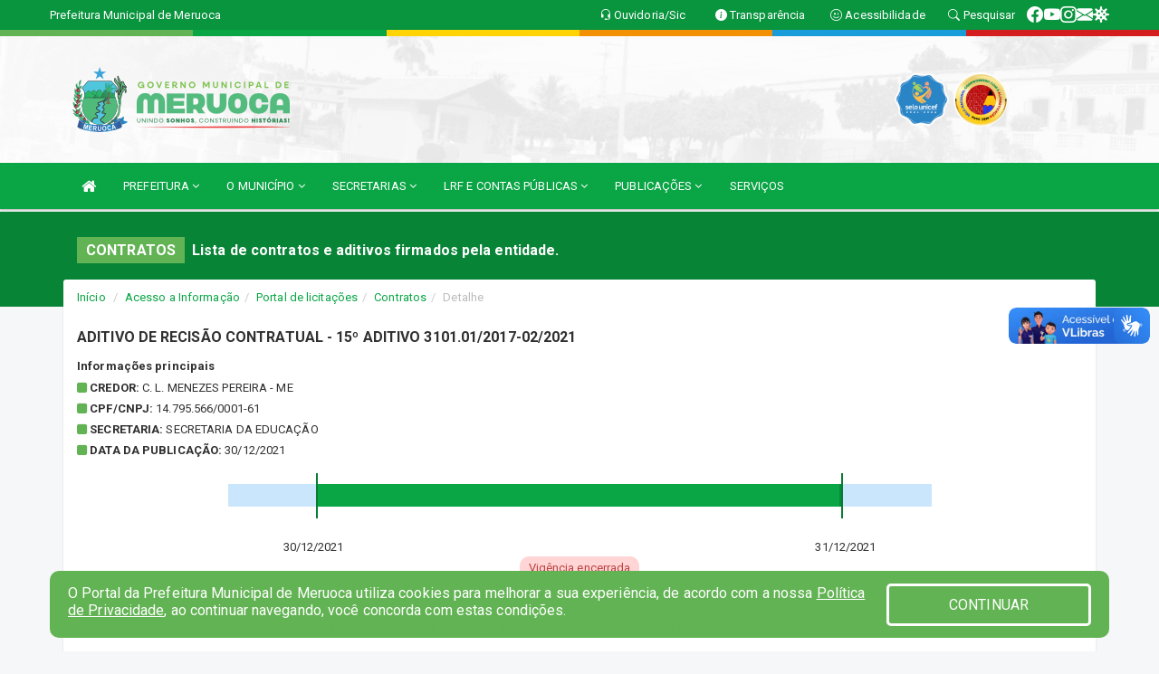

--- FILE ---
content_type: text/html; charset=utf-8
request_url: https://www.google.com/recaptcha/enterprise/anchor?ar=1&k=6Lfpno0rAAAAAKLuHiMwU8-MdXdGCKY9-FdmjwEF&co=aHR0cHM6Ly9tZXJ1b2NhLmNlLmdvdi5icjo0NDM.&hl=en&v=7gg7H51Q-naNfhmCP3_R47ho&size=normal&anchor-ms=20000&execute-ms=30000&cb=kcq8t97pu5ju
body_size: 48841
content:
<!DOCTYPE HTML><html dir="ltr" lang="en"><head><meta http-equiv="Content-Type" content="text/html; charset=UTF-8">
<meta http-equiv="X-UA-Compatible" content="IE=edge">
<title>reCAPTCHA</title>
<style type="text/css">
/* cyrillic-ext */
@font-face {
  font-family: 'Roboto';
  font-style: normal;
  font-weight: 400;
  font-stretch: 100%;
  src: url(//fonts.gstatic.com/s/roboto/v48/KFO7CnqEu92Fr1ME7kSn66aGLdTylUAMa3GUBHMdazTgWw.woff2) format('woff2');
  unicode-range: U+0460-052F, U+1C80-1C8A, U+20B4, U+2DE0-2DFF, U+A640-A69F, U+FE2E-FE2F;
}
/* cyrillic */
@font-face {
  font-family: 'Roboto';
  font-style: normal;
  font-weight: 400;
  font-stretch: 100%;
  src: url(//fonts.gstatic.com/s/roboto/v48/KFO7CnqEu92Fr1ME7kSn66aGLdTylUAMa3iUBHMdazTgWw.woff2) format('woff2');
  unicode-range: U+0301, U+0400-045F, U+0490-0491, U+04B0-04B1, U+2116;
}
/* greek-ext */
@font-face {
  font-family: 'Roboto';
  font-style: normal;
  font-weight: 400;
  font-stretch: 100%;
  src: url(//fonts.gstatic.com/s/roboto/v48/KFO7CnqEu92Fr1ME7kSn66aGLdTylUAMa3CUBHMdazTgWw.woff2) format('woff2');
  unicode-range: U+1F00-1FFF;
}
/* greek */
@font-face {
  font-family: 'Roboto';
  font-style: normal;
  font-weight: 400;
  font-stretch: 100%;
  src: url(//fonts.gstatic.com/s/roboto/v48/KFO7CnqEu92Fr1ME7kSn66aGLdTylUAMa3-UBHMdazTgWw.woff2) format('woff2');
  unicode-range: U+0370-0377, U+037A-037F, U+0384-038A, U+038C, U+038E-03A1, U+03A3-03FF;
}
/* math */
@font-face {
  font-family: 'Roboto';
  font-style: normal;
  font-weight: 400;
  font-stretch: 100%;
  src: url(//fonts.gstatic.com/s/roboto/v48/KFO7CnqEu92Fr1ME7kSn66aGLdTylUAMawCUBHMdazTgWw.woff2) format('woff2');
  unicode-range: U+0302-0303, U+0305, U+0307-0308, U+0310, U+0312, U+0315, U+031A, U+0326-0327, U+032C, U+032F-0330, U+0332-0333, U+0338, U+033A, U+0346, U+034D, U+0391-03A1, U+03A3-03A9, U+03B1-03C9, U+03D1, U+03D5-03D6, U+03F0-03F1, U+03F4-03F5, U+2016-2017, U+2034-2038, U+203C, U+2040, U+2043, U+2047, U+2050, U+2057, U+205F, U+2070-2071, U+2074-208E, U+2090-209C, U+20D0-20DC, U+20E1, U+20E5-20EF, U+2100-2112, U+2114-2115, U+2117-2121, U+2123-214F, U+2190, U+2192, U+2194-21AE, U+21B0-21E5, U+21F1-21F2, U+21F4-2211, U+2213-2214, U+2216-22FF, U+2308-230B, U+2310, U+2319, U+231C-2321, U+2336-237A, U+237C, U+2395, U+239B-23B7, U+23D0, U+23DC-23E1, U+2474-2475, U+25AF, U+25B3, U+25B7, U+25BD, U+25C1, U+25CA, U+25CC, U+25FB, U+266D-266F, U+27C0-27FF, U+2900-2AFF, U+2B0E-2B11, U+2B30-2B4C, U+2BFE, U+3030, U+FF5B, U+FF5D, U+1D400-1D7FF, U+1EE00-1EEFF;
}
/* symbols */
@font-face {
  font-family: 'Roboto';
  font-style: normal;
  font-weight: 400;
  font-stretch: 100%;
  src: url(//fonts.gstatic.com/s/roboto/v48/KFO7CnqEu92Fr1ME7kSn66aGLdTylUAMaxKUBHMdazTgWw.woff2) format('woff2');
  unicode-range: U+0001-000C, U+000E-001F, U+007F-009F, U+20DD-20E0, U+20E2-20E4, U+2150-218F, U+2190, U+2192, U+2194-2199, U+21AF, U+21E6-21F0, U+21F3, U+2218-2219, U+2299, U+22C4-22C6, U+2300-243F, U+2440-244A, U+2460-24FF, U+25A0-27BF, U+2800-28FF, U+2921-2922, U+2981, U+29BF, U+29EB, U+2B00-2BFF, U+4DC0-4DFF, U+FFF9-FFFB, U+10140-1018E, U+10190-1019C, U+101A0, U+101D0-101FD, U+102E0-102FB, U+10E60-10E7E, U+1D2C0-1D2D3, U+1D2E0-1D37F, U+1F000-1F0FF, U+1F100-1F1AD, U+1F1E6-1F1FF, U+1F30D-1F30F, U+1F315, U+1F31C, U+1F31E, U+1F320-1F32C, U+1F336, U+1F378, U+1F37D, U+1F382, U+1F393-1F39F, U+1F3A7-1F3A8, U+1F3AC-1F3AF, U+1F3C2, U+1F3C4-1F3C6, U+1F3CA-1F3CE, U+1F3D4-1F3E0, U+1F3ED, U+1F3F1-1F3F3, U+1F3F5-1F3F7, U+1F408, U+1F415, U+1F41F, U+1F426, U+1F43F, U+1F441-1F442, U+1F444, U+1F446-1F449, U+1F44C-1F44E, U+1F453, U+1F46A, U+1F47D, U+1F4A3, U+1F4B0, U+1F4B3, U+1F4B9, U+1F4BB, U+1F4BF, U+1F4C8-1F4CB, U+1F4D6, U+1F4DA, U+1F4DF, U+1F4E3-1F4E6, U+1F4EA-1F4ED, U+1F4F7, U+1F4F9-1F4FB, U+1F4FD-1F4FE, U+1F503, U+1F507-1F50B, U+1F50D, U+1F512-1F513, U+1F53E-1F54A, U+1F54F-1F5FA, U+1F610, U+1F650-1F67F, U+1F687, U+1F68D, U+1F691, U+1F694, U+1F698, U+1F6AD, U+1F6B2, U+1F6B9-1F6BA, U+1F6BC, U+1F6C6-1F6CF, U+1F6D3-1F6D7, U+1F6E0-1F6EA, U+1F6F0-1F6F3, U+1F6F7-1F6FC, U+1F700-1F7FF, U+1F800-1F80B, U+1F810-1F847, U+1F850-1F859, U+1F860-1F887, U+1F890-1F8AD, U+1F8B0-1F8BB, U+1F8C0-1F8C1, U+1F900-1F90B, U+1F93B, U+1F946, U+1F984, U+1F996, U+1F9E9, U+1FA00-1FA6F, U+1FA70-1FA7C, U+1FA80-1FA89, U+1FA8F-1FAC6, U+1FACE-1FADC, U+1FADF-1FAE9, U+1FAF0-1FAF8, U+1FB00-1FBFF;
}
/* vietnamese */
@font-face {
  font-family: 'Roboto';
  font-style: normal;
  font-weight: 400;
  font-stretch: 100%;
  src: url(//fonts.gstatic.com/s/roboto/v48/KFO7CnqEu92Fr1ME7kSn66aGLdTylUAMa3OUBHMdazTgWw.woff2) format('woff2');
  unicode-range: U+0102-0103, U+0110-0111, U+0128-0129, U+0168-0169, U+01A0-01A1, U+01AF-01B0, U+0300-0301, U+0303-0304, U+0308-0309, U+0323, U+0329, U+1EA0-1EF9, U+20AB;
}
/* latin-ext */
@font-face {
  font-family: 'Roboto';
  font-style: normal;
  font-weight: 400;
  font-stretch: 100%;
  src: url(//fonts.gstatic.com/s/roboto/v48/KFO7CnqEu92Fr1ME7kSn66aGLdTylUAMa3KUBHMdazTgWw.woff2) format('woff2');
  unicode-range: U+0100-02BA, U+02BD-02C5, U+02C7-02CC, U+02CE-02D7, U+02DD-02FF, U+0304, U+0308, U+0329, U+1D00-1DBF, U+1E00-1E9F, U+1EF2-1EFF, U+2020, U+20A0-20AB, U+20AD-20C0, U+2113, U+2C60-2C7F, U+A720-A7FF;
}
/* latin */
@font-face {
  font-family: 'Roboto';
  font-style: normal;
  font-weight: 400;
  font-stretch: 100%;
  src: url(//fonts.gstatic.com/s/roboto/v48/KFO7CnqEu92Fr1ME7kSn66aGLdTylUAMa3yUBHMdazQ.woff2) format('woff2');
  unicode-range: U+0000-00FF, U+0131, U+0152-0153, U+02BB-02BC, U+02C6, U+02DA, U+02DC, U+0304, U+0308, U+0329, U+2000-206F, U+20AC, U+2122, U+2191, U+2193, U+2212, U+2215, U+FEFF, U+FFFD;
}
/* cyrillic-ext */
@font-face {
  font-family: 'Roboto';
  font-style: normal;
  font-weight: 500;
  font-stretch: 100%;
  src: url(//fonts.gstatic.com/s/roboto/v48/KFO7CnqEu92Fr1ME7kSn66aGLdTylUAMa3GUBHMdazTgWw.woff2) format('woff2');
  unicode-range: U+0460-052F, U+1C80-1C8A, U+20B4, U+2DE0-2DFF, U+A640-A69F, U+FE2E-FE2F;
}
/* cyrillic */
@font-face {
  font-family: 'Roboto';
  font-style: normal;
  font-weight: 500;
  font-stretch: 100%;
  src: url(//fonts.gstatic.com/s/roboto/v48/KFO7CnqEu92Fr1ME7kSn66aGLdTylUAMa3iUBHMdazTgWw.woff2) format('woff2');
  unicode-range: U+0301, U+0400-045F, U+0490-0491, U+04B0-04B1, U+2116;
}
/* greek-ext */
@font-face {
  font-family: 'Roboto';
  font-style: normal;
  font-weight: 500;
  font-stretch: 100%;
  src: url(//fonts.gstatic.com/s/roboto/v48/KFO7CnqEu92Fr1ME7kSn66aGLdTylUAMa3CUBHMdazTgWw.woff2) format('woff2');
  unicode-range: U+1F00-1FFF;
}
/* greek */
@font-face {
  font-family: 'Roboto';
  font-style: normal;
  font-weight: 500;
  font-stretch: 100%;
  src: url(//fonts.gstatic.com/s/roboto/v48/KFO7CnqEu92Fr1ME7kSn66aGLdTylUAMa3-UBHMdazTgWw.woff2) format('woff2');
  unicode-range: U+0370-0377, U+037A-037F, U+0384-038A, U+038C, U+038E-03A1, U+03A3-03FF;
}
/* math */
@font-face {
  font-family: 'Roboto';
  font-style: normal;
  font-weight: 500;
  font-stretch: 100%;
  src: url(//fonts.gstatic.com/s/roboto/v48/KFO7CnqEu92Fr1ME7kSn66aGLdTylUAMawCUBHMdazTgWw.woff2) format('woff2');
  unicode-range: U+0302-0303, U+0305, U+0307-0308, U+0310, U+0312, U+0315, U+031A, U+0326-0327, U+032C, U+032F-0330, U+0332-0333, U+0338, U+033A, U+0346, U+034D, U+0391-03A1, U+03A3-03A9, U+03B1-03C9, U+03D1, U+03D5-03D6, U+03F0-03F1, U+03F4-03F5, U+2016-2017, U+2034-2038, U+203C, U+2040, U+2043, U+2047, U+2050, U+2057, U+205F, U+2070-2071, U+2074-208E, U+2090-209C, U+20D0-20DC, U+20E1, U+20E5-20EF, U+2100-2112, U+2114-2115, U+2117-2121, U+2123-214F, U+2190, U+2192, U+2194-21AE, U+21B0-21E5, U+21F1-21F2, U+21F4-2211, U+2213-2214, U+2216-22FF, U+2308-230B, U+2310, U+2319, U+231C-2321, U+2336-237A, U+237C, U+2395, U+239B-23B7, U+23D0, U+23DC-23E1, U+2474-2475, U+25AF, U+25B3, U+25B7, U+25BD, U+25C1, U+25CA, U+25CC, U+25FB, U+266D-266F, U+27C0-27FF, U+2900-2AFF, U+2B0E-2B11, U+2B30-2B4C, U+2BFE, U+3030, U+FF5B, U+FF5D, U+1D400-1D7FF, U+1EE00-1EEFF;
}
/* symbols */
@font-face {
  font-family: 'Roboto';
  font-style: normal;
  font-weight: 500;
  font-stretch: 100%;
  src: url(//fonts.gstatic.com/s/roboto/v48/KFO7CnqEu92Fr1ME7kSn66aGLdTylUAMaxKUBHMdazTgWw.woff2) format('woff2');
  unicode-range: U+0001-000C, U+000E-001F, U+007F-009F, U+20DD-20E0, U+20E2-20E4, U+2150-218F, U+2190, U+2192, U+2194-2199, U+21AF, U+21E6-21F0, U+21F3, U+2218-2219, U+2299, U+22C4-22C6, U+2300-243F, U+2440-244A, U+2460-24FF, U+25A0-27BF, U+2800-28FF, U+2921-2922, U+2981, U+29BF, U+29EB, U+2B00-2BFF, U+4DC0-4DFF, U+FFF9-FFFB, U+10140-1018E, U+10190-1019C, U+101A0, U+101D0-101FD, U+102E0-102FB, U+10E60-10E7E, U+1D2C0-1D2D3, U+1D2E0-1D37F, U+1F000-1F0FF, U+1F100-1F1AD, U+1F1E6-1F1FF, U+1F30D-1F30F, U+1F315, U+1F31C, U+1F31E, U+1F320-1F32C, U+1F336, U+1F378, U+1F37D, U+1F382, U+1F393-1F39F, U+1F3A7-1F3A8, U+1F3AC-1F3AF, U+1F3C2, U+1F3C4-1F3C6, U+1F3CA-1F3CE, U+1F3D4-1F3E0, U+1F3ED, U+1F3F1-1F3F3, U+1F3F5-1F3F7, U+1F408, U+1F415, U+1F41F, U+1F426, U+1F43F, U+1F441-1F442, U+1F444, U+1F446-1F449, U+1F44C-1F44E, U+1F453, U+1F46A, U+1F47D, U+1F4A3, U+1F4B0, U+1F4B3, U+1F4B9, U+1F4BB, U+1F4BF, U+1F4C8-1F4CB, U+1F4D6, U+1F4DA, U+1F4DF, U+1F4E3-1F4E6, U+1F4EA-1F4ED, U+1F4F7, U+1F4F9-1F4FB, U+1F4FD-1F4FE, U+1F503, U+1F507-1F50B, U+1F50D, U+1F512-1F513, U+1F53E-1F54A, U+1F54F-1F5FA, U+1F610, U+1F650-1F67F, U+1F687, U+1F68D, U+1F691, U+1F694, U+1F698, U+1F6AD, U+1F6B2, U+1F6B9-1F6BA, U+1F6BC, U+1F6C6-1F6CF, U+1F6D3-1F6D7, U+1F6E0-1F6EA, U+1F6F0-1F6F3, U+1F6F7-1F6FC, U+1F700-1F7FF, U+1F800-1F80B, U+1F810-1F847, U+1F850-1F859, U+1F860-1F887, U+1F890-1F8AD, U+1F8B0-1F8BB, U+1F8C0-1F8C1, U+1F900-1F90B, U+1F93B, U+1F946, U+1F984, U+1F996, U+1F9E9, U+1FA00-1FA6F, U+1FA70-1FA7C, U+1FA80-1FA89, U+1FA8F-1FAC6, U+1FACE-1FADC, U+1FADF-1FAE9, U+1FAF0-1FAF8, U+1FB00-1FBFF;
}
/* vietnamese */
@font-face {
  font-family: 'Roboto';
  font-style: normal;
  font-weight: 500;
  font-stretch: 100%;
  src: url(//fonts.gstatic.com/s/roboto/v48/KFO7CnqEu92Fr1ME7kSn66aGLdTylUAMa3OUBHMdazTgWw.woff2) format('woff2');
  unicode-range: U+0102-0103, U+0110-0111, U+0128-0129, U+0168-0169, U+01A0-01A1, U+01AF-01B0, U+0300-0301, U+0303-0304, U+0308-0309, U+0323, U+0329, U+1EA0-1EF9, U+20AB;
}
/* latin-ext */
@font-face {
  font-family: 'Roboto';
  font-style: normal;
  font-weight: 500;
  font-stretch: 100%;
  src: url(//fonts.gstatic.com/s/roboto/v48/KFO7CnqEu92Fr1ME7kSn66aGLdTylUAMa3KUBHMdazTgWw.woff2) format('woff2');
  unicode-range: U+0100-02BA, U+02BD-02C5, U+02C7-02CC, U+02CE-02D7, U+02DD-02FF, U+0304, U+0308, U+0329, U+1D00-1DBF, U+1E00-1E9F, U+1EF2-1EFF, U+2020, U+20A0-20AB, U+20AD-20C0, U+2113, U+2C60-2C7F, U+A720-A7FF;
}
/* latin */
@font-face {
  font-family: 'Roboto';
  font-style: normal;
  font-weight: 500;
  font-stretch: 100%;
  src: url(//fonts.gstatic.com/s/roboto/v48/KFO7CnqEu92Fr1ME7kSn66aGLdTylUAMa3yUBHMdazQ.woff2) format('woff2');
  unicode-range: U+0000-00FF, U+0131, U+0152-0153, U+02BB-02BC, U+02C6, U+02DA, U+02DC, U+0304, U+0308, U+0329, U+2000-206F, U+20AC, U+2122, U+2191, U+2193, U+2212, U+2215, U+FEFF, U+FFFD;
}
/* cyrillic-ext */
@font-face {
  font-family: 'Roboto';
  font-style: normal;
  font-weight: 900;
  font-stretch: 100%;
  src: url(//fonts.gstatic.com/s/roboto/v48/KFO7CnqEu92Fr1ME7kSn66aGLdTylUAMa3GUBHMdazTgWw.woff2) format('woff2');
  unicode-range: U+0460-052F, U+1C80-1C8A, U+20B4, U+2DE0-2DFF, U+A640-A69F, U+FE2E-FE2F;
}
/* cyrillic */
@font-face {
  font-family: 'Roboto';
  font-style: normal;
  font-weight: 900;
  font-stretch: 100%;
  src: url(//fonts.gstatic.com/s/roboto/v48/KFO7CnqEu92Fr1ME7kSn66aGLdTylUAMa3iUBHMdazTgWw.woff2) format('woff2');
  unicode-range: U+0301, U+0400-045F, U+0490-0491, U+04B0-04B1, U+2116;
}
/* greek-ext */
@font-face {
  font-family: 'Roboto';
  font-style: normal;
  font-weight: 900;
  font-stretch: 100%;
  src: url(//fonts.gstatic.com/s/roboto/v48/KFO7CnqEu92Fr1ME7kSn66aGLdTylUAMa3CUBHMdazTgWw.woff2) format('woff2');
  unicode-range: U+1F00-1FFF;
}
/* greek */
@font-face {
  font-family: 'Roboto';
  font-style: normal;
  font-weight: 900;
  font-stretch: 100%;
  src: url(//fonts.gstatic.com/s/roboto/v48/KFO7CnqEu92Fr1ME7kSn66aGLdTylUAMa3-UBHMdazTgWw.woff2) format('woff2');
  unicode-range: U+0370-0377, U+037A-037F, U+0384-038A, U+038C, U+038E-03A1, U+03A3-03FF;
}
/* math */
@font-face {
  font-family: 'Roboto';
  font-style: normal;
  font-weight: 900;
  font-stretch: 100%;
  src: url(//fonts.gstatic.com/s/roboto/v48/KFO7CnqEu92Fr1ME7kSn66aGLdTylUAMawCUBHMdazTgWw.woff2) format('woff2');
  unicode-range: U+0302-0303, U+0305, U+0307-0308, U+0310, U+0312, U+0315, U+031A, U+0326-0327, U+032C, U+032F-0330, U+0332-0333, U+0338, U+033A, U+0346, U+034D, U+0391-03A1, U+03A3-03A9, U+03B1-03C9, U+03D1, U+03D5-03D6, U+03F0-03F1, U+03F4-03F5, U+2016-2017, U+2034-2038, U+203C, U+2040, U+2043, U+2047, U+2050, U+2057, U+205F, U+2070-2071, U+2074-208E, U+2090-209C, U+20D0-20DC, U+20E1, U+20E5-20EF, U+2100-2112, U+2114-2115, U+2117-2121, U+2123-214F, U+2190, U+2192, U+2194-21AE, U+21B0-21E5, U+21F1-21F2, U+21F4-2211, U+2213-2214, U+2216-22FF, U+2308-230B, U+2310, U+2319, U+231C-2321, U+2336-237A, U+237C, U+2395, U+239B-23B7, U+23D0, U+23DC-23E1, U+2474-2475, U+25AF, U+25B3, U+25B7, U+25BD, U+25C1, U+25CA, U+25CC, U+25FB, U+266D-266F, U+27C0-27FF, U+2900-2AFF, U+2B0E-2B11, U+2B30-2B4C, U+2BFE, U+3030, U+FF5B, U+FF5D, U+1D400-1D7FF, U+1EE00-1EEFF;
}
/* symbols */
@font-face {
  font-family: 'Roboto';
  font-style: normal;
  font-weight: 900;
  font-stretch: 100%;
  src: url(//fonts.gstatic.com/s/roboto/v48/KFO7CnqEu92Fr1ME7kSn66aGLdTylUAMaxKUBHMdazTgWw.woff2) format('woff2');
  unicode-range: U+0001-000C, U+000E-001F, U+007F-009F, U+20DD-20E0, U+20E2-20E4, U+2150-218F, U+2190, U+2192, U+2194-2199, U+21AF, U+21E6-21F0, U+21F3, U+2218-2219, U+2299, U+22C4-22C6, U+2300-243F, U+2440-244A, U+2460-24FF, U+25A0-27BF, U+2800-28FF, U+2921-2922, U+2981, U+29BF, U+29EB, U+2B00-2BFF, U+4DC0-4DFF, U+FFF9-FFFB, U+10140-1018E, U+10190-1019C, U+101A0, U+101D0-101FD, U+102E0-102FB, U+10E60-10E7E, U+1D2C0-1D2D3, U+1D2E0-1D37F, U+1F000-1F0FF, U+1F100-1F1AD, U+1F1E6-1F1FF, U+1F30D-1F30F, U+1F315, U+1F31C, U+1F31E, U+1F320-1F32C, U+1F336, U+1F378, U+1F37D, U+1F382, U+1F393-1F39F, U+1F3A7-1F3A8, U+1F3AC-1F3AF, U+1F3C2, U+1F3C4-1F3C6, U+1F3CA-1F3CE, U+1F3D4-1F3E0, U+1F3ED, U+1F3F1-1F3F3, U+1F3F5-1F3F7, U+1F408, U+1F415, U+1F41F, U+1F426, U+1F43F, U+1F441-1F442, U+1F444, U+1F446-1F449, U+1F44C-1F44E, U+1F453, U+1F46A, U+1F47D, U+1F4A3, U+1F4B0, U+1F4B3, U+1F4B9, U+1F4BB, U+1F4BF, U+1F4C8-1F4CB, U+1F4D6, U+1F4DA, U+1F4DF, U+1F4E3-1F4E6, U+1F4EA-1F4ED, U+1F4F7, U+1F4F9-1F4FB, U+1F4FD-1F4FE, U+1F503, U+1F507-1F50B, U+1F50D, U+1F512-1F513, U+1F53E-1F54A, U+1F54F-1F5FA, U+1F610, U+1F650-1F67F, U+1F687, U+1F68D, U+1F691, U+1F694, U+1F698, U+1F6AD, U+1F6B2, U+1F6B9-1F6BA, U+1F6BC, U+1F6C6-1F6CF, U+1F6D3-1F6D7, U+1F6E0-1F6EA, U+1F6F0-1F6F3, U+1F6F7-1F6FC, U+1F700-1F7FF, U+1F800-1F80B, U+1F810-1F847, U+1F850-1F859, U+1F860-1F887, U+1F890-1F8AD, U+1F8B0-1F8BB, U+1F8C0-1F8C1, U+1F900-1F90B, U+1F93B, U+1F946, U+1F984, U+1F996, U+1F9E9, U+1FA00-1FA6F, U+1FA70-1FA7C, U+1FA80-1FA89, U+1FA8F-1FAC6, U+1FACE-1FADC, U+1FADF-1FAE9, U+1FAF0-1FAF8, U+1FB00-1FBFF;
}
/* vietnamese */
@font-face {
  font-family: 'Roboto';
  font-style: normal;
  font-weight: 900;
  font-stretch: 100%;
  src: url(//fonts.gstatic.com/s/roboto/v48/KFO7CnqEu92Fr1ME7kSn66aGLdTylUAMa3OUBHMdazTgWw.woff2) format('woff2');
  unicode-range: U+0102-0103, U+0110-0111, U+0128-0129, U+0168-0169, U+01A0-01A1, U+01AF-01B0, U+0300-0301, U+0303-0304, U+0308-0309, U+0323, U+0329, U+1EA0-1EF9, U+20AB;
}
/* latin-ext */
@font-face {
  font-family: 'Roboto';
  font-style: normal;
  font-weight: 900;
  font-stretch: 100%;
  src: url(//fonts.gstatic.com/s/roboto/v48/KFO7CnqEu92Fr1ME7kSn66aGLdTylUAMa3KUBHMdazTgWw.woff2) format('woff2');
  unicode-range: U+0100-02BA, U+02BD-02C5, U+02C7-02CC, U+02CE-02D7, U+02DD-02FF, U+0304, U+0308, U+0329, U+1D00-1DBF, U+1E00-1E9F, U+1EF2-1EFF, U+2020, U+20A0-20AB, U+20AD-20C0, U+2113, U+2C60-2C7F, U+A720-A7FF;
}
/* latin */
@font-face {
  font-family: 'Roboto';
  font-style: normal;
  font-weight: 900;
  font-stretch: 100%;
  src: url(//fonts.gstatic.com/s/roboto/v48/KFO7CnqEu92Fr1ME7kSn66aGLdTylUAMa3yUBHMdazQ.woff2) format('woff2');
  unicode-range: U+0000-00FF, U+0131, U+0152-0153, U+02BB-02BC, U+02C6, U+02DA, U+02DC, U+0304, U+0308, U+0329, U+2000-206F, U+20AC, U+2122, U+2191, U+2193, U+2212, U+2215, U+FEFF, U+FFFD;
}

</style>
<link rel="stylesheet" type="text/css" href="https://www.gstatic.com/recaptcha/releases/7gg7H51Q-naNfhmCP3_R47ho/styles__ltr.css">
<script nonce="nY5n2Tllb7bWDh1auDnJag" type="text/javascript">window['__recaptcha_api'] = 'https://www.google.com/recaptcha/enterprise/';</script>
<script type="text/javascript" src="https://www.gstatic.com/recaptcha/releases/7gg7H51Q-naNfhmCP3_R47ho/recaptcha__en.js" nonce="nY5n2Tllb7bWDh1auDnJag">
      
    </script></head>
<body><div id="rc-anchor-alert" class="rc-anchor-alert"></div>
<input type="hidden" id="recaptcha-token" value="[base64]">
<script type="text/javascript" nonce="nY5n2Tllb7bWDh1auDnJag">
      recaptcha.anchor.Main.init("[\x22ainput\x22,[\x22bgdata\x22,\x22\x22,\[base64]/[base64]/[base64]/KE4oMTI0LHYsdi5HKSxMWihsLHYpKTpOKDEyNCx2LGwpLFYpLHYpLFQpKSxGKDE3MSx2KX0scjc9ZnVuY3Rpb24obCl7cmV0dXJuIGx9LEM9ZnVuY3Rpb24obCxWLHYpe04odixsLFYpLFZbYWtdPTI3OTZ9LG49ZnVuY3Rpb24obCxWKXtWLlg9KChWLlg/[base64]/[base64]/[base64]/[base64]/[base64]/[base64]/[base64]/[base64]/[base64]/[base64]/[base64]\\u003d\x22,\[base64]\\u003d\\u003d\x22,\[base64]/DnsO6GUJXw4oHwq5NwoXCocKBw7NHb2lAGcOXbAEow507V8KZLiPCtsO3w5VxwoLDo8OhZ8KAwqnCp3/CrH9FwqjDusONw4vDjFLDjsOzwr/CicODB8KHOMKrYcKwwofDiMOZEsKzw6nCi8OqwoQ6Sj3DumbDsHB/[base64]/Cl8ORdsO3M00EwphAXCLCksOzVF7ClsOkEMKTYXDCnsKVLQ0PN8OrfmbChsOKesKfwpfCvDxewp/CpForFcOdIsOtcGMzwrzDpQpDw7kOBgg8PGgSGMKuVlo0w70pw6nCoS8CdwTCgDzCksK1R2AWw4BUwoBiP8OKL1Byw7zDr8KEw646w7/DinHDg8OHPRoBfyodw6gXQsK3w6vDvhs3w5nCtSwEXxfDgMOxw5PCosOvwoghwq/Dnid2wqzCvMOMM8Kbwp4dwpHDgDPDqcOrODthP8KbwoUYRG0Bw4A7K1IQGsOwGcOlw6bDt8O1BCoHIzkNDsKOw414woR6OhHCqxAkw4/DjXAEw4AJw7DClnEwZ3XCusO0w5xKFMO2wobDnUXCksKgwp7DisOGa8OHw4fCrUQfwpJjbMKYw4zDvcOhJGIMw63DklHCiMOzBzjDusOJwq/DpsOkwq/[base64]/[base64]/DuT8sTAjDgSEfKMOQwrnDmMOJBUXCsUB1w48lw74NwoDDjhoJTVDDtsONwpMawrHDtMK2wp1DFVRFwqjDvsKwwpPDscK2w7sheMK3worDt8KxE8KmGcO+UUZIfMOMwpPCiCkQw6bCoHoPwpRPwpbDrSJVdsKJH8K3fMOHecOTw5QEEsOHIS/[base64]/[base64]/DtcKEJcKVwq7DtcK4HMKNPCrCiMOdw5BiwpTDvMK4wobDj8KhScOrBwB7w74Ee8KCTsO/aRsgwqcuPSHCsUgIF3giw5fCpcO/wr1zwpLDrMOmcjbCgQ7CgsORO8Odw4rCuGzCocKhMMOBAMOua1lWw4B8YMK+D8KAMcKQw7jDhBDDpMKVw4g3e8O1BkLDpkpewpUJU8OAPT1ddcObwqwAd17CqWPDtF3Cr17CtS4dwooaw4TDqCXCphwOwod8w5PCmz/Dn8OfCVTCggPDjsOqwpTDsMONTG3DjMO6w6snwoXCv8K8wobDgxJxHQ8vw75Kw7IIDizCigdTw5zCrsO1MW4oBMK+wpjCiCYsw75QTsOOwqkTQXLCn3XDnMKQTcKJSBNVL8OUwqgnwqjDg1lpCn1HXiF8wo/[base64]/Dg8OxCw/[base64]/[base64]/DmsOOTX3DggfDqwx9wo/CnMK2w4AQwq7DjcKoTMOkw77DicKgwqgpKcKDw47CmgPDhFjCrD/DtgfCo8KydcKhw5nDhMKewqLCncOsw4fDsDTCvsOOK8O+SDTCq8OtIcK6w4AqEWFnGcKiB8KqblA+dE3DosKpwo3CoMO/wqYgw50hAwXDgT3DtkrDsMO/wqzDn1ILw59zWzUZw5bDgBPDiA1OBVLDsTtaw7vDuwbDusKawrPDrznCpMKxw6kgw644wq1jwojDtsOLw5rCkDlpVi1PVl08woDDg8K/wojCgsK/[base64]/[base64]/DlTcQOMKqcMKfwopOw5lNHxnCvBN8wq9YGsKoGBBdwqMNwrdVwrdNw53DrsOZw6HDocKtwo4Cw5Muw4LDs8KpByXCusOTasK0w64WFsKgXBxrw5xKw63DlMK/Nws7wosFwoTDh1Row49sWgNDPsONJDrCnMO/[base64]/Di8KrwrPCoVplTnDCrl1YX8KiwqTClsKswpjDvjbDtQkdcGIJJV1CXEvDrhfCl8ODwrLCj8KnLsOywozDp8O9VUnDjWDDpyDDlMOwBsOcwpXDrsK8w5PDisKHLwNTwqpuwpPDsm1ZwpzDpsOew4kSwrxBwr/[base64]/wpl8wogWw4XCiMOhX28xw5Uiw58mw7fDnEXDhsKvccOYJVDCulpXXcO7S2hEXMKHwoTDmifDkVcywrh1w7TDhsKuwoojSsKyw5tPw5p4BxRXw4lEBVoAwqvDozXCgMKZEsOnPMOsXnIdWyZHwqTCvMOJw6dOc8Omwq4Uw7kLw4/CicKEDzloc1XCq8OZwoLCqnjDssKNRsOoNcKZAwTClcOtacOoN8KCYSbDugsDVWTCr8OiF8Kyw7bCmMKWC8OTw4Ygw6ocw77Dox98RyfDmXbDsB4WCMO2VcKWScKUF8KTLcKswpcWw4jDswLDlMOVTMOpwr7CsiPDlMK9wo9TQmdTw6Ihw53DhDDCrk/ChTMdEsKQBsOww70DGcO+w60+eFTCpTBzwpnDsXTDsmV1F0rDqMKATcOPIcOMwoY5w7UCO8OqP2EHwpvCpsKKwrDCnMKeCjUiRMOlM8Khw4jDvcKTPcKpHcOTwptsP8O9asOlUMOPHcO4TsO+wp7Coxtqwrdec8KvUVYDJcOZwrTDqgXDsgtNw6zCqVbCp8K/w7zDqgfCr8KOwqzDg8K4NsKGGHbCpsOpLcK3GiVFQU5zcAPCszhNw6PCjC3Do3DDgsO8B8OyVHsDJ0XDsMKNw5M4HibChMOYwpzDgsKmw6QEMsK0w4B+TMK4acOlWcO6wr7DpsKxNirCiT1RMWsYwoUCUsONXnhuasObwonCsMOTwrwhAcOTw5/Dug4mwpzDs8OGw6XDp8KvwrR6w7rCpw7DrBfCiMKbwqnCu8K5wojCrMOXwojCm8K0bVsiIsKlw71AwogER27CjXnCpMK/wpTDhsKUPcKfwpjCmMKELmQQYD4CecK5c8Ogw5nDvmLCiUIswpPCk8KAw4XDhCXDvXLDgQfDsWXCo2ZXw6EFwqQGw6lZwobDoRk5w6R/w5PCq8KRMsK+w5dTWMKOw6/Dg0LCoGFcQlFTNMKYWEzCnMO6wpZ4XSTChsKvMMO8AB11w49/HnUmFSYswoxVUn8iw7kpw4BWYMOYw4tPUcOxwq3Cs3l+FsOhwoDCi8KCbcO1esKnKmrDicO/[base64]/CjsOIw4pDw6Qvw7NEwpvCsMOoc8OENg5HCyrCk8OUwpMNwqzCj8KNwrUkDRlPZBYjw6BNC8Oowqshc8KGeShDwp/[base64]/BsOkT2LDrsO4f8OnHMODBVHCucOdw5zChz/Cqi5rwrdrOcOxwppDw4rCg8K5ShbCmcOOw4IHbAJyw5cWXht1w4VAS8OXwpTDmsOzfk01CAbDm8KAw5jDk07CmMOob8KCMUrDmcKmFW7CthtMISBPRMKKw63Cj8KuwrPDjAAdNMKKBHbCl0kkwpd1w7/CsMK8DS1QH8KMesO8K0rDlzvDgMKreVpwOG81w5fCjWDDv3bCtTbDscOdPMOnJcOcwpLCv8OaOQ1OwonCscO/GXpsw4/ChMOIwpzDsMK8IcOhEHhew6FWwq8dwrfDscOpwq43DV3CvMKHw4F5YS03w4AQJsK+QVPDnQFGQUcrw5xsE8KQHsKdw4VVw5B1VsOXbzY1w69Mwo7Cj8KYYEdHw4HCncKtw7/[base64]/acOKfGpPw7bDnz7CgQkPY8Knw4J2bsOSQn5ewrUMRsOsQ8KPWMOkVlUcwpFywo7DqsO4wrjDocO/wq9Dwp7DvMKTTcOybMOyLWfCkknDj2/CuighwobDrcOWw5AdwpDCj8KAMsOkwqxqw5nCssKyw7PDksKqw4rDpEjCvgrDg19mKcKfAMO4ZAtcwpdZw5tSwr3Dt8O6BkPDsFFoB8KOGhnDjh8XW8O3wr/CmcO7wrzDlsOGK2HDrcKlwoskw4LDkXPDqTI3wpjDoHA6wrLCjcOmX8KVw43DusK0NB4VwrnCvUgZFsOQwoANW8Kaw4wfQ3l2JcOQS8KfSm3Dojlcwq9qw6vDk8K/wpcHUsOaw4fCgsOHwr3Du03DvlswwrTClMKewpvDncOWV8OnwqYlAX5ucsOcw7vCuyICHwnCpsO9YHFHwqnDpiFBwrMcWsK/KcOVacOSVDQKM8Oiw6PCjmcVw4c4HsKJwocVfnDCkcOnwojCqcOicsOFaFTDniZzw6Fkw49MZCnCpMKtR8Oow5ktfsOORkrCkMOdwqHCiC0dw6xtQ8K3wp9vVcKaTkJiw6Y/wr3CjMOWwpN9wogvw4sSSX/[base64]/w7kEIHzDiWAZw63DtGvCrxfCusOjwpzClsOCNMK/w794wqIQKkhpXS4Zw4tYwr7Dp3/DjcK8wq3CmMKhw5fDncK5awpaN2xHIHgoXkHDsMKDw5oEw4dLY8KJZcOnwoTCqcKlI8KgwpPChy1TPsO4FH/DkkEiw7zCuyvCn2Q/YsOqw4MQw5vCrkp/[base64]/DsO/[base64]/wp7CicO6e8OYShzCpMKBA8KuHTnCpMKYIlPDs0wEPhXDqC/CuFEIXsKGSsKwwqXCscKKbcKnw7low68TEUpNwpRiw7vChsK7IcKdw4I2w7UoJMK4w6PCsMOYwosPNcKqw4hkw5fCk0TCtMO7w6HCgsKkw6BiNcKDHcK1woLDrj3CpMK1wrJudlFTa1jCucO+EGo4DcOCfUfCjMOJwpTDrABPw73DjFnCsn/CnxhvDMKuw7TDrE5Hw5bDkTQcw4TDoFjClMKMB3k6wpzCr8KPw7/Dn37Cm8OiFsONcVBUNX1fFsOEwrnDlx5HRxLCqcObwqbDl8O9VsKLw54DMDvCqcKBeCc7w6/CtcOnw4EowqQbw7nDm8OKc0RAccKUGcO8wo/Cv8OWWsKKw4wgIsOOw57DqiNUXcKMNMK0B8OldcKqAQ7CssOLZB8zMjEWw6wVCjAEe8KuwoocfjJKw59IwrvCpQzDi3ZVwos4VDrCsMKqwqgxEsOuwocuwrXCs27CvCojPFfClMKXS8OAGEzDlEbDrXkOw7nCgw5CM8Kcw51MWi/[base64]/[base64]/ZcKdAj7DpEdcwpvDgsK/wqbDtcKhw7JiCMKlw68QP8KiPVAew6XDhSgvBnYcPx3DqGLDpAJAbiPCrMOYw5lsfMKXehoZw4dqdMOYwoNAw4TCmAEQVsO3wrldD8Omw6AtGEZXw6JJwrFFwrzCiMK/w4/Do1lGw6Y5w5TDrgE9Y8OVwqJBAcKuHnnDpTvCsRxLJ8KFXCHCgDIyQMK/[base64]/[base64]/CnMOqw4vCpcKDw7EzbSJQUmMiwoHCjQ/[base64]/DllnDuMKRw4pxFMOPwp7DnwnCgcOeL11tH8KVa8OHwozDtcK4wrMvwrfDuWURw4LDrcOSw6lKCsKUTMKycFzDj8OdE8KjwoQ9LwUFBcKNw4Bowpl+PsKwBcKKw4jDjCDCi8KsJcO4RW/[base64]/CucOew5ENKSAmwrLCrGJuwpjDjMKKbGQHMhQUw4wxwo3Ck8OvwpPCklbDu8OaOMOawr7CvRjDvm7DhDhFZsOVUS/Dh8KrZMKfwohRw6fCmjrCkMKGwp5lw7s8wq/CgH1fasK/HiwVwrpPw5IVwqTCtgYoRsK1w5lgw6jDscOCw53CkA0lPnbDhsK2woYtw7LDjwVgVsOYLMK1w5hRw54lYU7DicOWwqjDvRBEw57DmGBmw7TCnBYbw7vCmgNNw4J+cA7DrnfDncOHw5HCm8KkwrN/w6HCq8K7AUXDl8KBWMKpwrRAw6wcw4vCgUIqwo8EwoTCrxNHw6DDmcOdwoQYXzjDk24/wpXCp2/DqFfDrMO8JcKZS8KHwp/CicKFwpHCtMKLIsKQw4rDqMKxw642w6lYcAojTGwvWsOhchzDiMOwUcKdw49dLwNpwo1IOcOGGsKXb8Ocw7EzwotXP8Oxwr9JF8Ksw6R9w7ZFRcKjWMOfDsOEFXxuwpfCo2fDqsK2wp/DgMKec8KJTmQ8GFIqQAFNwos1Wn/DqcOcwo0IBzVew7ZoDkfCtsOgw6jDo3TDhsOOTcOpPsKxwpIaRcOkWCcRNl0+TzbDnwjDt8O0fMKmw5vClMKoTT/Co8KHR03DmsOKM2UODsKxRsORw6fDvCDDpsKew7/DkcOMwr7DgUAcBTkhwpE7VC7DvcKMw4pxw6N+w5Q8wpvDjsKken4Vwr17w67ChTvDjMOFE8K0UMOAwpDCmMKfSwJmw5EJQVgbLsKxw63Ct1HDn8K7wocAbcO2KxEqwovDs3zDmWzCoGTCsMKiw4VnV8K5wr/CpMKfEMK/[base64]/DjWhPa3tqQcOow78WF8KzJsOpW8KGJsO5Rk1two4gJCDDgsOrwoTCkXzCq3w/[base64]/w6I+w4LDgsO9wpDCgCvDqMOhI2cjTMKXdRRveFMIU0fCrRxXw5jDilgSO8OTMcONwpzCgA7Cu206w5YRZMOFMgZTwph/[base64]/wqI+NRcrw4VWJzHDgxU9w6TDnsKzURZQwoZ3w4gpwpHDrR/[base64]/DsnnDnVfCjAIJwp11w7PDo2lUJxRXUcKWYXYpTMKrwoVSwrJiw4EBwoBYMy7CnEBvJcOOL8KHw7vCnsKVw5vCtUFhd8KrwqB1CsO/E1dndVYnwp8/[base64]/CsSvDg8OKR1jCoh7DvSJ8O8KJw6scw5TCl8KXQCo6X2wIO8OZw57DqsKUwonDjFZEw5lPaH/CtsOwFDrDpcK1wqszJsKlw6nCrjB+AMKOBA3CqwrCvcKUCQNEw5E9WjTCrF8vwqPDtlvCmEh3woNpw6bDnSEFDsOqQMK/[base64]/DiTxRwo12BlVze2nDnlDCtMKsHFXDrcKZwoQsWMO2wqXCi8OYw5PDmsOhwpTCinPCqW7DusOlLUzCq8OZVALDv8OWwoXCtWDDicKqJy/CtcORQ8KUwojCqCXDuxlUw58GcGjCtsKVTsKCacO/[base64]/DisOhw4DDsMKjwqHDhcOlcMKcdcKBwrrDqsOFwoDDtcKEFMOwwrMuwqtlUsOWw63CicOSw4XDqsKPw4HCqzhswpTChCNDEjDCsSzCrBo9wqfCjsO/RsOfwqTDgMKSw5UKb3XCjRzCpsKEwqPCvm0ywr4Ae8Osw7jCusKsw7jCjMKTfsO4BcK/w77Dn8Orw5fCjQPCq1o2w5rCmg/DkXNEw4bDo0pfwpTDp1RqwoLCrX/Dp3XDlMKjBcOsH8KYasKzw4EKwpvDkgvCj8OZw6ZNw6QkIRcnwpxzMltVw4o2wopIw5g/w7rCt8OwY8O2wrHDgMKaCsONJUJYFsKkCTDDmUTDpiPCg8KlDsONG8O9wps7w7bCsgrChsOMwr/DtcONT2hMwokdwo/DsMKQw78GA0YrVcKpUhXClsKrYwzCo8O6SsKICg3Dow8zTsK/[base64]/Dhw09w6LDjMKnLsOJwqVoT8KcXQbCh17DoMKqw7zCk1B7ScONw4MgFHgQRkPCpcKZfm3DhMOwwpxMwplIQizDhUUBwrvDnMOJw6DCj8Kmw499dkMcImMtVCLCmMOTBGduwoLDhBvCvmEnwoYhwrEgwqrDtMObwowSw5/CisKVwq/Dpi/DqTzDkwxTwqRobTDCiMOkw7bDscK9w5bCrsKiUcKnXsKDw67Cr3/DicKXw5lywozCvlVrw4DDksK6FR46woLDvnHDlyfCuMKgwoPCsWZIwoRAw6jDnMOOKcKaeMONeX5CFh8lccK8wrAow7oZQmU0CsOgdWACAT/DuH1bbsOqNjYEHsOsDVPCmXzCqlwmwplxwoTDlMO4w6xJwqLDjWc0KVlJwrnCosOuw4DCjW/DrCvDsMOAwqcYw6TCtyRpwpzCoifDkcKZw4DDtWAZwpsnw59fw6DDpHPDn0TDtFXDiMKnKx/DqcKCwo/DkwIrwo4AF8Kqwp53BsKRQMOpw7PDg8OcMxzCssKZw5RCw6g/[base64]/c0QyJ0Aow7jDvcOPPG/DihMmCcOcw6lXwqAYw7FTWlrCo8OcQEfCosKgCcKpw4LDry8mw4/DuGJ5wp5BwojDpQnDg8KRwrtaDcOVwrHDu8O4woHChsO7w54COz3DvQpuWcOIwqjCkcKWw6XDpMKuw5bCr8ODNMObR1bCusOMwqMdElpJOMOXOXHChMKYwpbCrsOcSsKQwp/Dpm7DiMKtwo3DkE55w4HDm8KiPcORLcOxW3p4T8KCRQZcBQ3Cvm13w45aHAR7EsOzw47DnDfDiwvDk8O/IMOvecK8wqXCksKgw6nCsyoAw4EOw7MzaScTwr/DlMKYOE8WU8OQwoUFbsKoworCtj3DmcKmE8KHXcKUa8K4e8Kww51PwrZzw44Kw64Cw61LeSfCnA7CjHF2w58iw49beCLClsKtwpPCocOlDTTDph7CkMKawrfCsTNuw4XDhcKkGcK4asO6wo7DjUNNwqXCpiTCssOqwr3CjsK+GsO4YR4Jwo/Dhyd4w5ZNw7FHG3RuXlbDosOPwpZhZzV9w6HCgxLDtgLCkkowNxFcMA0KwpZPw4jCtsOiwr7CkcKyRcOKw5gewoQOwr4cwp7Dk8OHwo/DusKCMMKXJio1TU1tUcOZw59gw70swq8VwrDClCUnY1xnN8KLG8KwdHnCqsOjU05Xwo7CucOKwozCnE7Dmm/Cj8OewpTCvsKrw7w/[base64]/bB5lwr8Tw47CrcO7KsOlwqPDscKJw5dewrtPK8KNdGfDjcOjEsOxw7DDsErCrsOnw6JhH8O1H2nCrsO/[base64]/[base64]/Si3CnjNzw58OcsKFSsKResOPw4ZZD8KefMKlw4HCkcOhbsKYw7fCkSouWAvCg1vDojjCpMK1wpEJwrkFwrkPIsK3wrBiw6VLV2LCgMO7wrHCi8OAwoXDvcOpwoDDq03CpcKJw6VSw4w0w5DDsGbDtS/DigA/ZcO0w6hCw7PCkDjCs2zCgx8OMl7Dtm/DqnYrw4MCVkjCrcKow4LCrcOdw6ZeIMObdsOsfsOcdcKFwqcAwoYbUsOdw6g/wqHDiSEhAsO4AcK7CcKDUS3CpsOvai/[base64]/CgCJ7HWTCucO9w4w9wpXDk8KkwovDgBAywrEdK3jDhx86wrHDiRXDp2djwpjDhlXCgQfCrsOtwr1aXsOEccKLwonDsMKSTjsmw5DDmcOaEDkuLMOXSxvDgSwqw47CunxAYMKewoVCQmnCnnJrwo7DncOxwrJcwrZCwrHCoMOlwo5OVBfCrjtIwqhGw6bDsMOLRsK/[base64]/DuwErwpbCicO4AsKrwpIZXcO5T8KqK8OabsOhw4DDmXbDisKeLcKFfzzCqR3Dsg8ywo1Gw4fCrWrCnC/DrMKiS8KrMkjCvsO7D8KsfsOqaRzCrsO5wpfDvHlpXsKiAMKAwprDlQDDlsO9worCt8KaRcO9w4XCtsOxw4/[base64]/CusKsw6ZNLxAdVhJvUglvwoHDlcORwrLDqE8zYA9JwpbCh3lxW8OMCkxqZ8KnFFMhCyXCvcOLwrwsCnbDsUvDon7CucOIWMOuw6YTV8OGw6nDoFzChgDCvSjDoMKLUR8/woA6wp/CuEDDkygEw4FqNSc+XcK+asOqw77CvsOrYHvCisK3YcOtwpUISMKsw5crw7rDoygCRcO7WQ9GFMKrwqZNw6jCrT/[base64]/w4JUw7/[base64]/w7wFRcKpw4zClMKGwpzCkn7Cjn9gY2wgYsK4KcKWccOISsKowq5Dw75Zw5spcsOAw75aJcOBK0hRXcO3wqIBw67CvSM8VAlkw6RBwpfChg16wp7DtcOaZyE+PcKrA3fCtgnCo8Kjc8OqIWjDhm/CiMK5YsKywr1nwozCvcKEBB/CtMO+fEtDwoNWbRbDvUzDmiLDlADCljRzw7Mhw54Qw6onw6IYw7LDgMOabcK0e8KmwobCu8OnwqY1QsOkCSTCscKpw4/CusKZwoBPHmTCvwXCv8OhD34Kw6vCmMOQIUjCuXrDkh5tw6LCtMOqXjZAFUAywrUSw6fCqmc9w5hWUMOqwqcnw50/w4jCthJgw41Mwo3ClWRlH8KDJ8O7O0jDt2V/[base64]/DhwnDkMO2V8OWw4tCw48DwppCwpBxAUrDtkg4wppxUcOcwp1OBsKbP8OdayJ9w5LDkDXChnXCo3vDkkXCr3PDtGYCaiPCqF/DpmV/bsOXw5k+w5d9w5s5w5Bfw5B9SsOTBh/DnGNRCMKvw6MHWyAawq9/[base64]/[base64]/[base64]/CoW5UU8KswowRJyzCqsK6w6HCvMOAwqrCqkbCqcObw7jCvDTDisKtw4nCn8Kcw7A0PVlIDcOnwpwZwp5YN8OrIxsLX8O4O0vCgMK6L8KywpXCvi3ClUZjfFwgwqPDmCBZQ3HCpMK+bw3Du8Orw6xePVvCtT/Dk8OYw5Y1w5LDscKESwLCmMOWwqISLsKVwqbDo8OkLD97C3/DpFlTwpl+f8OlP8Oywr5zwqYDw53DvsOuPsKww7Ziw5LCtcOdwrAMw67CuU/DtsOqJV9wwq/CiAkQAsKha8OlwoHCpMO9w5XDgGrCsMKxWmYgw6bDuEjCuEXDn3HDucKPwqQ3wobCucOIwqJLSgtLQMOTEEkVwqbCrwt7QRl+WsOIasO0wp/[base64]/DmsOow5sew7EeJHPCnMKVDMOHQi/CqMKSEHrCrMOWwrJMfgIcw7sgHWl2dcOkwr1dwrXCvcOYwqYuUiTDnVUOwpV1w60Iw5Alw50Ww5TCgsOpw58OccKhFCTCnMKbwotGwrzDqm/Dr8Ozw78hHWh1w4PDncOqwodFETtPw7fCk1nCh8O9bMKkwr7CrF0JwoZuw6IWwqrCssKmwqVbaFDDuWzDoB3Cq8KzVMKAwoMxw4LDpsOJCiLCrlvCr0bCv37DocOFcsO6esKUVUrDnsKIwpbCnsOpcsO3w57CpMOLDMKKEMKdesKRw6N/FcOiBMOowrPCs8KHwrJtwph/woNWw60mw47DisOXw5LCr8OJWTM9ZyFEQxcpwo43w7vDksOPw5PCgk3Ci8OLbBMdwr4WCVEuwpgNQETCpW7CsyNvwotEw7RXwoArw5VEwpPDlVklacOVwrDCrDhhwp3DkEnDg8KQIsOnw6/DlcOOwrDDtsKZwrLDiBbCrgtiwq/CkRBuMcOkw5IVwrXCrRDCmsKHW8KWwrLDk8O5IsOwwqlvDmHDusOfES1MP1JtT0RpAnvDkcOBUHoJw79xwooKPRJmwprDv8KYF0RuM8K7BEZYcCEQIcK8e8OVVMKXB8K7w6Q4w4RXwpclwqQ4w7oWbApsNnhiwp0xfBLDlcKsw6V7w5jCrnHDsT/DjMOFw6vDnQvCksOhfsKqw4EywrXCvnUnACkRPMO8EicfDMO0GMKheyDCtBPDqcKDETxpwqwxw51ew6HDhcOmEFQlRsKGwq/CkCXCpArClMKIwprCnEtMdBktwrthwr7CvkPCnlPCrwpowqfChUjCsXDCrAjDu8OPw6YJw4RmIEbDnsKzwqc5w7QvO8O0w6TDicK2w6vCogpww4TCtsO7E8KBwofDgcOiwqsdw6rCqcOvwroQworDqMOcw6Etw5TClVUTwqTDiMKyw6p/w7wqw7UID8K3eBHDiE3DrMKowqYKwozDr8O8Z3vCo8KwwpXCslYiF8OYw443wpTDuMKjbcK9AWLCgyTCm13Dszp7RsK5cwLDhcK0wodJw4FEVMKrw7PCvTPDjsOxCHzCsXZgNcK3acKVP2LCmATCoX/[base64]/[base64]/w5bDvcKfaGXChcOhQ8OFw77DgsO8XWDDqEgAw73DpMKuaw/CscOrwqDDml/Ck8OeT8KrSMKtNcOHw7HCncOlecOvwpJFwo1dPcOLwrlFwqsOSW5EwoAnw6PChcOewphPwqLCkMKSwqNHw5jCukjDrsOCw4/[base64]/DvGnCrsKxE0bDlcK4w55yJ8OMFgIoYQvDqnMHwqJaKijDg0zDvcKyw600wpcaw7xkQcOOwrdiEcKkwrAjbBkYw7jDiMO4GsONTyUPw5ROWMKVwqhdMBh5w7nDp8O8w5kpeWfCgMOCCsOfwp7CkMK2w7vDjh/[base64]/CpMKdwrdEQ8OEw4vCpFnDpQrDisODGXFsw4AIMS0bQMKGwq13QHvDhcKRwoIww5HChMKJFhVew6pHwoDCpMKaKxJLbsKKP1dswqEfwq3DugkkA8Kqw4UXJ08FB25aYkUSwrQJY8OaEcONQi/Cq8KIdmjDp1/[base64]/[base64]/CocKqwpYPV2pzwrx9UsOewpJaO8O0wr/DukIsekIfw4wkwohMFmltecOfZ8KEehDDi8KSwrbCrENwA8KEVHkiwpnDnsK6BMKgf8KkwqJ7wrbDsDEwwrAlVHrDvkcqw5spEULCu8OxOyxfOwTDqcOvERPCoH/CvjxiQh1Jw7vDtWXDmnNTwqzDgRQ4wosxwrI4H8O2w7lpF0fDkcKCw6YjBgAoOsOkw6PDqGMMMiHCij3CpsOcw752w7/[base64]/Dv8KMNQJrPyE8wofCmjDCtEbDu8ONaDcsPMKMHcOuwpd9KsOMw4PClTXDsCnCszbCjUZgw4ZzfFYow4DCocKzaQfCv8Otw6jCn3FzwpQ+w4bDhw7CkMKdCsKHwrTDgsK/w5nCuVfDtMOFwplpIH7DkMKpwp3Duy5/w4NNdhXDgnpcQMOiwpHDlUUEwrlvAQ3DkcKbX1ohc2AOw7/[base64]/DkcOBdsOCPwHCksOQZxgSw7BaWinDvx7CmVs9HMO7ZXzDjUbCscKkworCncKVWTI7w7bDk8O+woZTw4ppw6/[base64]/Cr8Otw41Fw4FFwqtUw4LDpsKoScK7SHHCvcKXaVQLInbCtAZodiTCqcORecO3wrlQwot7w4prw7DCqsKVw71/[base64]/ARHDvgN+w4VEwrjDpDx6wqvCmcO8wqfDujMhXMO0w7cHUGEDw5N8w7kNesKvUcKkw6/CoC8tSMOCM1zCiEcbw5x3Q3/CmsKhw5IJwp/[base64]/[base64]/wqZHwpHDo8KEw7TCqcOnw4LCnA1+wrLCpcKtwr0Bw6LDpC4rw6HDiMKQwpNiwpkNUsKyI8OPwrLDjkh1HiVHwqjChcKZwqjCvFXCpQ3DuTDCsFbChBTCnmYGwqNQWzzCqcKfw7vCicKhw4RpETXDjsK/w5DDoWJOJMKVw7DCpD1cwqVLB0tzwrklPGDDoV0xwrAqClNbwqHCgF93wpR7D8KtVynDoVvCtcKOw6TCksKvbMK2wp9lwrzCrcOKw615KcKtwofCuMKRB8KSIxzClMOmOgfDv2Y/MMKRwrvDgsOBDcKtRcKbw5TCqRDDugjDijzCo0TCt8OBLiggw5ViwqvDiMK/[base64]/[base64]/Ckz4OwqjClMKMf2E/wqJbwrY8wotQw64WDMKIW8KPwoNQwqAqb3fDmHEKJcO4w67CkhZUwpQcw7jDjcOYLcO/CsOoJh8RwpYcwobChMKoVMKbJXdXesOXWBnDskPDu0/CtMKgcsO0w4syMsO4w4zCtmAwwqbCr8OcSsKjwozDvyXCkEVFwoIEw4Mzwptdwq0Tw5VpFcKEVMK6wqbDg8OjLcO2MmDDmFRoGMOCw7LDgMOzw6MxTcKfHsKfwqDDiMOmKzZqwrHCl07DqMOeOMOIwrLCpwzDrj5LYcO/PRNRIcOqw7tJwr48wqjCr8OkFhlgw47CqG3DvMKaVighw7DCmmLDkMOVwprDrgHCjDIkV0nDvSo2CsKqwqHClU/DpsOnGnrCpyxWKWgBUcOkYl/CosO3wr44wp9iw4RqB8O0w6TDtMK1wofDu0PCm3YDCcKSAcOgS1TCmsOTeAYpdcOyWEBeEyzClcOAwr/DsCrDl8KKw6wMw6MYwrw5wrkfU3LCusOVZsKqSsOYWcOyWMO5w6ACw5xaLB8tQRFrwoXDshzDrlpbw7rDscOqRH4cIy3DlcKtMTdML8K3JhHCucKjOlkFwrROw67ChsOEQBbCpzLDgQ\\u003d\\u003d\x22],null,[\x22conf\x22,null,\x226Lfpno0rAAAAAKLuHiMwU8-MdXdGCKY9-FdmjwEF\x22,0,null,null,null,1,[21,125,63,73,95,87,41,43,42,83,102,105,109,121],[-1442069,458],0,null,null,null,null,0,null,0,1,700,1,null,0,\[base64]/tzcYADoGZWF6dTZkEg4Iiv2INxgAOgVNZklJNBoZCAMSFR0U8JfjNw7/vqUGGcSdCRmc4owCGQ\\u003d\\u003d\x22,0,0,null,null,1,null,0,0],\x22https://meruoca.ce.gov.br:443\x22,null,[1,1,1],null,null,null,0,3600,[\x22https://www.google.com/intl/en/policies/privacy/\x22,\x22https://www.google.com/intl/en/policies/terms/\x22],\x22kxYNd/+3B2nxyJJqgNw6hVUEZRdsX4U1byni544RyOw\\u003d\x22,0,0,null,1,1766028219671,0,0,[176,134,35],null,[120,147],\x22RC-hLEyEbSsNagbcA\x22,null,null,null,null,null,\x220dAFcWeA7gF6hoeZ1S-6ARjki05s7ufgEJC9T1-WMteBmvmMoe5AP5DdOrHhZk_IjypccvYTobCXpDVNzHGtAxX50t0LFLYyQfIg\x22,1766111019599]");
    </script></body></html>